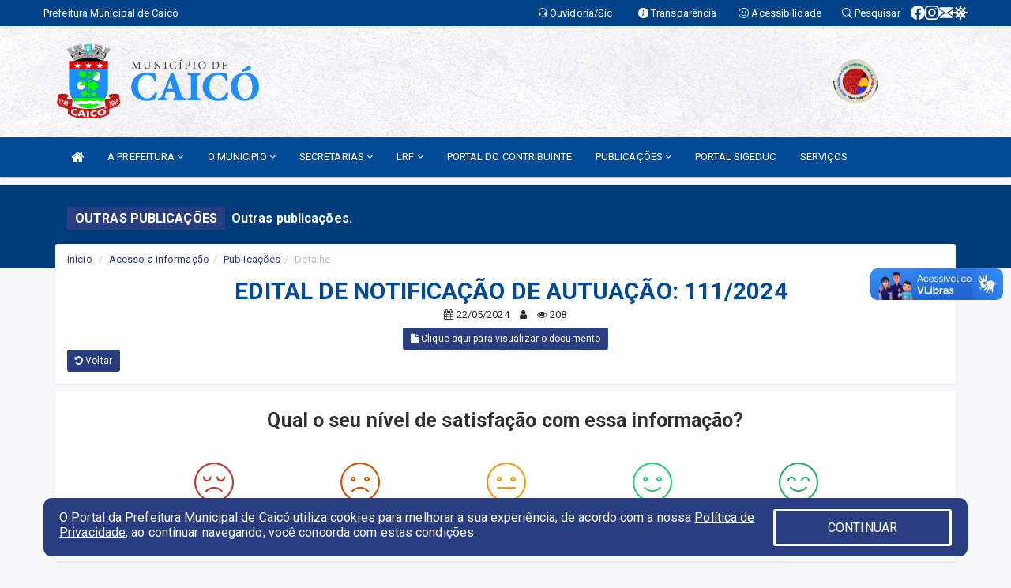

--- FILE ---
content_type: text/html; charset=utf-8
request_url: https://www.google.com/recaptcha/enterprise/anchor?ar=1&k=6Lfpno0rAAAAAKLuHiMwU8-MdXdGCKY9-FdmjwEF&co=aHR0cHM6Ly9jYWljby5ybi5nb3YuYnI6NDQz&hl=en&v=PoyoqOPhxBO7pBk68S4YbpHZ&size=normal&anchor-ms=20000&execute-ms=30000&cb=fv1b21ilfhvh
body_size: 49513
content:
<!DOCTYPE HTML><html dir="ltr" lang="en"><head><meta http-equiv="Content-Type" content="text/html; charset=UTF-8">
<meta http-equiv="X-UA-Compatible" content="IE=edge">
<title>reCAPTCHA</title>
<style type="text/css">
/* cyrillic-ext */
@font-face {
  font-family: 'Roboto';
  font-style: normal;
  font-weight: 400;
  font-stretch: 100%;
  src: url(//fonts.gstatic.com/s/roboto/v48/KFO7CnqEu92Fr1ME7kSn66aGLdTylUAMa3GUBHMdazTgWw.woff2) format('woff2');
  unicode-range: U+0460-052F, U+1C80-1C8A, U+20B4, U+2DE0-2DFF, U+A640-A69F, U+FE2E-FE2F;
}
/* cyrillic */
@font-face {
  font-family: 'Roboto';
  font-style: normal;
  font-weight: 400;
  font-stretch: 100%;
  src: url(//fonts.gstatic.com/s/roboto/v48/KFO7CnqEu92Fr1ME7kSn66aGLdTylUAMa3iUBHMdazTgWw.woff2) format('woff2');
  unicode-range: U+0301, U+0400-045F, U+0490-0491, U+04B0-04B1, U+2116;
}
/* greek-ext */
@font-face {
  font-family: 'Roboto';
  font-style: normal;
  font-weight: 400;
  font-stretch: 100%;
  src: url(//fonts.gstatic.com/s/roboto/v48/KFO7CnqEu92Fr1ME7kSn66aGLdTylUAMa3CUBHMdazTgWw.woff2) format('woff2');
  unicode-range: U+1F00-1FFF;
}
/* greek */
@font-face {
  font-family: 'Roboto';
  font-style: normal;
  font-weight: 400;
  font-stretch: 100%;
  src: url(//fonts.gstatic.com/s/roboto/v48/KFO7CnqEu92Fr1ME7kSn66aGLdTylUAMa3-UBHMdazTgWw.woff2) format('woff2');
  unicode-range: U+0370-0377, U+037A-037F, U+0384-038A, U+038C, U+038E-03A1, U+03A3-03FF;
}
/* math */
@font-face {
  font-family: 'Roboto';
  font-style: normal;
  font-weight: 400;
  font-stretch: 100%;
  src: url(//fonts.gstatic.com/s/roboto/v48/KFO7CnqEu92Fr1ME7kSn66aGLdTylUAMawCUBHMdazTgWw.woff2) format('woff2');
  unicode-range: U+0302-0303, U+0305, U+0307-0308, U+0310, U+0312, U+0315, U+031A, U+0326-0327, U+032C, U+032F-0330, U+0332-0333, U+0338, U+033A, U+0346, U+034D, U+0391-03A1, U+03A3-03A9, U+03B1-03C9, U+03D1, U+03D5-03D6, U+03F0-03F1, U+03F4-03F5, U+2016-2017, U+2034-2038, U+203C, U+2040, U+2043, U+2047, U+2050, U+2057, U+205F, U+2070-2071, U+2074-208E, U+2090-209C, U+20D0-20DC, U+20E1, U+20E5-20EF, U+2100-2112, U+2114-2115, U+2117-2121, U+2123-214F, U+2190, U+2192, U+2194-21AE, U+21B0-21E5, U+21F1-21F2, U+21F4-2211, U+2213-2214, U+2216-22FF, U+2308-230B, U+2310, U+2319, U+231C-2321, U+2336-237A, U+237C, U+2395, U+239B-23B7, U+23D0, U+23DC-23E1, U+2474-2475, U+25AF, U+25B3, U+25B7, U+25BD, U+25C1, U+25CA, U+25CC, U+25FB, U+266D-266F, U+27C0-27FF, U+2900-2AFF, U+2B0E-2B11, U+2B30-2B4C, U+2BFE, U+3030, U+FF5B, U+FF5D, U+1D400-1D7FF, U+1EE00-1EEFF;
}
/* symbols */
@font-face {
  font-family: 'Roboto';
  font-style: normal;
  font-weight: 400;
  font-stretch: 100%;
  src: url(//fonts.gstatic.com/s/roboto/v48/KFO7CnqEu92Fr1ME7kSn66aGLdTylUAMaxKUBHMdazTgWw.woff2) format('woff2');
  unicode-range: U+0001-000C, U+000E-001F, U+007F-009F, U+20DD-20E0, U+20E2-20E4, U+2150-218F, U+2190, U+2192, U+2194-2199, U+21AF, U+21E6-21F0, U+21F3, U+2218-2219, U+2299, U+22C4-22C6, U+2300-243F, U+2440-244A, U+2460-24FF, U+25A0-27BF, U+2800-28FF, U+2921-2922, U+2981, U+29BF, U+29EB, U+2B00-2BFF, U+4DC0-4DFF, U+FFF9-FFFB, U+10140-1018E, U+10190-1019C, U+101A0, U+101D0-101FD, U+102E0-102FB, U+10E60-10E7E, U+1D2C0-1D2D3, U+1D2E0-1D37F, U+1F000-1F0FF, U+1F100-1F1AD, U+1F1E6-1F1FF, U+1F30D-1F30F, U+1F315, U+1F31C, U+1F31E, U+1F320-1F32C, U+1F336, U+1F378, U+1F37D, U+1F382, U+1F393-1F39F, U+1F3A7-1F3A8, U+1F3AC-1F3AF, U+1F3C2, U+1F3C4-1F3C6, U+1F3CA-1F3CE, U+1F3D4-1F3E0, U+1F3ED, U+1F3F1-1F3F3, U+1F3F5-1F3F7, U+1F408, U+1F415, U+1F41F, U+1F426, U+1F43F, U+1F441-1F442, U+1F444, U+1F446-1F449, U+1F44C-1F44E, U+1F453, U+1F46A, U+1F47D, U+1F4A3, U+1F4B0, U+1F4B3, U+1F4B9, U+1F4BB, U+1F4BF, U+1F4C8-1F4CB, U+1F4D6, U+1F4DA, U+1F4DF, U+1F4E3-1F4E6, U+1F4EA-1F4ED, U+1F4F7, U+1F4F9-1F4FB, U+1F4FD-1F4FE, U+1F503, U+1F507-1F50B, U+1F50D, U+1F512-1F513, U+1F53E-1F54A, U+1F54F-1F5FA, U+1F610, U+1F650-1F67F, U+1F687, U+1F68D, U+1F691, U+1F694, U+1F698, U+1F6AD, U+1F6B2, U+1F6B9-1F6BA, U+1F6BC, U+1F6C6-1F6CF, U+1F6D3-1F6D7, U+1F6E0-1F6EA, U+1F6F0-1F6F3, U+1F6F7-1F6FC, U+1F700-1F7FF, U+1F800-1F80B, U+1F810-1F847, U+1F850-1F859, U+1F860-1F887, U+1F890-1F8AD, U+1F8B0-1F8BB, U+1F8C0-1F8C1, U+1F900-1F90B, U+1F93B, U+1F946, U+1F984, U+1F996, U+1F9E9, U+1FA00-1FA6F, U+1FA70-1FA7C, U+1FA80-1FA89, U+1FA8F-1FAC6, U+1FACE-1FADC, U+1FADF-1FAE9, U+1FAF0-1FAF8, U+1FB00-1FBFF;
}
/* vietnamese */
@font-face {
  font-family: 'Roboto';
  font-style: normal;
  font-weight: 400;
  font-stretch: 100%;
  src: url(//fonts.gstatic.com/s/roboto/v48/KFO7CnqEu92Fr1ME7kSn66aGLdTylUAMa3OUBHMdazTgWw.woff2) format('woff2');
  unicode-range: U+0102-0103, U+0110-0111, U+0128-0129, U+0168-0169, U+01A0-01A1, U+01AF-01B0, U+0300-0301, U+0303-0304, U+0308-0309, U+0323, U+0329, U+1EA0-1EF9, U+20AB;
}
/* latin-ext */
@font-face {
  font-family: 'Roboto';
  font-style: normal;
  font-weight: 400;
  font-stretch: 100%;
  src: url(//fonts.gstatic.com/s/roboto/v48/KFO7CnqEu92Fr1ME7kSn66aGLdTylUAMa3KUBHMdazTgWw.woff2) format('woff2');
  unicode-range: U+0100-02BA, U+02BD-02C5, U+02C7-02CC, U+02CE-02D7, U+02DD-02FF, U+0304, U+0308, U+0329, U+1D00-1DBF, U+1E00-1E9F, U+1EF2-1EFF, U+2020, U+20A0-20AB, U+20AD-20C0, U+2113, U+2C60-2C7F, U+A720-A7FF;
}
/* latin */
@font-face {
  font-family: 'Roboto';
  font-style: normal;
  font-weight: 400;
  font-stretch: 100%;
  src: url(//fonts.gstatic.com/s/roboto/v48/KFO7CnqEu92Fr1ME7kSn66aGLdTylUAMa3yUBHMdazQ.woff2) format('woff2');
  unicode-range: U+0000-00FF, U+0131, U+0152-0153, U+02BB-02BC, U+02C6, U+02DA, U+02DC, U+0304, U+0308, U+0329, U+2000-206F, U+20AC, U+2122, U+2191, U+2193, U+2212, U+2215, U+FEFF, U+FFFD;
}
/* cyrillic-ext */
@font-face {
  font-family: 'Roboto';
  font-style: normal;
  font-weight: 500;
  font-stretch: 100%;
  src: url(//fonts.gstatic.com/s/roboto/v48/KFO7CnqEu92Fr1ME7kSn66aGLdTylUAMa3GUBHMdazTgWw.woff2) format('woff2');
  unicode-range: U+0460-052F, U+1C80-1C8A, U+20B4, U+2DE0-2DFF, U+A640-A69F, U+FE2E-FE2F;
}
/* cyrillic */
@font-face {
  font-family: 'Roboto';
  font-style: normal;
  font-weight: 500;
  font-stretch: 100%;
  src: url(//fonts.gstatic.com/s/roboto/v48/KFO7CnqEu92Fr1ME7kSn66aGLdTylUAMa3iUBHMdazTgWw.woff2) format('woff2');
  unicode-range: U+0301, U+0400-045F, U+0490-0491, U+04B0-04B1, U+2116;
}
/* greek-ext */
@font-face {
  font-family: 'Roboto';
  font-style: normal;
  font-weight: 500;
  font-stretch: 100%;
  src: url(//fonts.gstatic.com/s/roboto/v48/KFO7CnqEu92Fr1ME7kSn66aGLdTylUAMa3CUBHMdazTgWw.woff2) format('woff2');
  unicode-range: U+1F00-1FFF;
}
/* greek */
@font-face {
  font-family: 'Roboto';
  font-style: normal;
  font-weight: 500;
  font-stretch: 100%;
  src: url(//fonts.gstatic.com/s/roboto/v48/KFO7CnqEu92Fr1ME7kSn66aGLdTylUAMa3-UBHMdazTgWw.woff2) format('woff2');
  unicode-range: U+0370-0377, U+037A-037F, U+0384-038A, U+038C, U+038E-03A1, U+03A3-03FF;
}
/* math */
@font-face {
  font-family: 'Roboto';
  font-style: normal;
  font-weight: 500;
  font-stretch: 100%;
  src: url(//fonts.gstatic.com/s/roboto/v48/KFO7CnqEu92Fr1ME7kSn66aGLdTylUAMawCUBHMdazTgWw.woff2) format('woff2');
  unicode-range: U+0302-0303, U+0305, U+0307-0308, U+0310, U+0312, U+0315, U+031A, U+0326-0327, U+032C, U+032F-0330, U+0332-0333, U+0338, U+033A, U+0346, U+034D, U+0391-03A1, U+03A3-03A9, U+03B1-03C9, U+03D1, U+03D5-03D6, U+03F0-03F1, U+03F4-03F5, U+2016-2017, U+2034-2038, U+203C, U+2040, U+2043, U+2047, U+2050, U+2057, U+205F, U+2070-2071, U+2074-208E, U+2090-209C, U+20D0-20DC, U+20E1, U+20E5-20EF, U+2100-2112, U+2114-2115, U+2117-2121, U+2123-214F, U+2190, U+2192, U+2194-21AE, U+21B0-21E5, U+21F1-21F2, U+21F4-2211, U+2213-2214, U+2216-22FF, U+2308-230B, U+2310, U+2319, U+231C-2321, U+2336-237A, U+237C, U+2395, U+239B-23B7, U+23D0, U+23DC-23E1, U+2474-2475, U+25AF, U+25B3, U+25B7, U+25BD, U+25C1, U+25CA, U+25CC, U+25FB, U+266D-266F, U+27C0-27FF, U+2900-2AFF, U+2B0E-2B11, U+2B30-2B4C, U+2BFE, U+3030, U+FF5B, U+FF5D, U+1D400-1D7FF, U+1EE00-1EEFF;
}
/* symbols */
@font-face {
  font-family: 'Roboto';
  font-style: normal;
  font-weight: 500;
  font-stretch: 100%;
  src: url(//fonts.gstatic.com/s/roboto/v48/KFO7CnqEu92Fr1ME7kSn66aGLdTylUAMaxKUBHMdazTgWw.woff2) format('woff2');
  unicode-range: U+0001-000C, U+000E-001F, U+007F-009F, U+20DD-20E0, U+20E2-20E4, U+2150-218F, U+2190, U+2192, U+2194-2199, U+21AF, U+21E6-21F0, U+21F3, U+2218-2219, U+2299, U+22C4-22C6, U+2300-243F, U+2440-244A, U+2460-24FF, U+25A0-27BF, U+2800-28FF, U+2921-2922, U+2981, U+29BF, U+29EB, U+2B00-2BFF, U+4DC0-4DFF, U+FFF9-FFFB, U+10140-1018E, U+10190-1019C, U+101A0, U+101D0-101FD, U+102E0-102FB, U+10E60-10E7E, U+1D2C0-1D2D3, U+1D2E0-1D37F, U+1F000-1F0FF, U+1F100-1F1AD, U+1F1E6-1F1FF, U+1F30D-1F30F, U+1F315, U+1F31C, U+1F31E, U+1F320-1F32C, U+1F336, U+1F378, U+1F37D, U+1F382, U+1F393-1F39F, U+1F3A7-1F3A8, U+1F3AC-1F3AF, U+1F3C2, U+1F3C4-1F3C6, U+1F3CA-1F3CE, U+1F3D4-1F3E0, U+1F3ED, U+1F3F1-1F3F3, U+1F3F5-1F3F7, U+1F408, U+1F415, U+1F41F, U+1F426, U+1F43F, U+1F441-1F442, U+1F444, U+1F446-1F449, U+1F44C-1F44E, U+1F453, U+1F46A, U+1F47D, U+1F4A3, U+1F4B0, U+1F4B3, U+1F4B9, U+1F4BB, U+1F4BF, U+1F4C8-1F4CB, U+1F4D6, U+1F4DA, U+1F4DF, U+1F4E3-1F4E6, U+1F4EA-1F4ED, U+1F4F7, U+1F4F9-1F4FB, U+1F4FD-1F4FE, U+1F503, U+1F507-1F50B, U+1F50D, U+1F512-1F513, U+1F53E-1F54A, U+1F54F-1F5FA, U+1F610, U+1F650-1F67F, U+1F687, U+1F68D, U+1F691, U+1F694, U+1F698, U+1F6AD, U+1F6B2, U+1F6B9-1F6BA, U+1F6BC, U+1F6C6-1F6CF, U+1F6D3-1F6D7, U+1F6E0-1F6EA, U+1F6F0-1F6F3, U+1F6F7-1F6FC, U+1F700-1F7FF, U+1F800-1F80B, U+1F810-1F847, U+1F850-1F859, U+1F860-1F887, U+1F890-1F8AD, U+1F8B0-1F8BB, U+1F8C0-1F8C1, U+1F900-1F90B, U+1F93B, U+1F946, U+1F984, U+1F996, U+1F9E9, U+1FA00-1FA6F, U+1FA70-1FA7C, U+1FA80-1FA89, U+1FA8F-1FAC6, U+1FACE-1FADC, U+1FADF-1FAE9, U+1FAF0-1FAF8, U+1FB00-1FBFF;
}
/* vietnamese */
@font-face {
  font-family: 'Roboto';
  font-style: normal;
  font-weight: 500;
  font-stretch: 100%;
  src: url(//fonts.gstatic.com/s/roboto/v48/KFO7CnqEu92Fr1ME7kSn66aGLdTylUAMa3OUBHMdazTgWw.woff2) format('woff2');
  unicode-range: U+0102-0103, U+0110-0111, U+0128-0129, U+0168-0169, U+01A0-01A1, U+01AF-01B0, U+0300-0301, U+0303-0304, U+0308-0309, U+0323, U+0329, U+1EA0-1EF9, U+20AB;
}
/* latin-ext */
@font-face {
  font-family: 'Roboto';
  font-style: normal;
  font-weight: 500;
  font-stretch: 100%;
  src: url(//fonts.gstatic.com/s/roboto/v48/KFO7CnqEu92Fr1ME7kSn66aGLdTylUAMa3KUBHMdazTgWw.woff2) format('woff2');
  unicode-range: U+0100-02BA, U+02BD-02C5, U+02C7-02CC, U+02CE-02D7, U+02DD-02FF, U+0304, U+0308, U+0329, U+1D00-1DBF, U+1E00-1E9F, U+1EF2-1EFF, U+2020, U+20A0-20AB, U+20AD-20C0, U+2113, U+2C60-2C7F, U+A720-A7FF;
}
/* latin */
@font-face {
  font-family: 'Roboto';
  font-style: normal;
  font-weight: 500;
  font-stretch: 100%;
  src: url(//fonts.gstatic.com/s/roboto/v48/KFO7CnqEu92Fr1ME7kSn66aGLdTylUAMa3yUBHMdazQ.woff2) format('woff2');
  unicode-range: U+0000-00FF, U+0131, U+0152-0153, U+02BB-02BC, U+02C6, U+02DA, U+02DC, U+0304, U+0308, U+0329, U+2000-206F, U+20AC, U+2122, U+2191, U+2193, U+2212, U+2215, U+FEFF, U+FFFD;
}
/* cyrillic-ext */
@font-face {
  font-family: 'Roboto';
  font-style: normal;
  font-weight: 900;
  font-stretch: 100%;
  src: url(//fonts.gstatic.com/s/roboto/v48/KFO7CnqEu92Fr1ME7kSn66aGLdTylUAMa3GUBHMdazTgWw.woff2) format('woff2');
  unicode-range: U+0460-052F, U+1C80-1C8A, U+20B4, U+2DE0-2DFF, U+A640-A69F, U+FE2E-FE2F;
}
/* cyrillic */
@font-face {
  font-family: 'Roboto';
  font-style: normal;
  font-weight: 900;
  font-stretch: 100%;
  src: url(//fonts.gstatic.com/s/roboto/v48/KFO7CnqEu92Fr1ME7kSn66aGLdTylUAMa3iUBHMdazTgWw.woff2) format('woff2');
  unicode-range: U+0301, U+0400-045F, U+0490-0491, U+04B0-04B1, U+2116;
}
/* greek-ext */
@font-face {
  font-family: 'Roboto';
  font-style: normal;
  font-weight: 900;
  font-stretch: 100%;
  src: url(//fonts.gstatic.com/s/roboto/v48/KFO7CnqEu92Fr1ME7kSn66aGLdTylUAMa3CUBHMdazTgWw.woff2) format('woff2');
  unicode-range: U+1F00-1FFF;
}
/* greek */
@font-face {
  font-family: 'Roboto';
  font-style: normal;
  font-weight: 900;
  font-stretch: 100%;
  src: url(//fonts.gstatic.com/s/roboto/v48/KFO7CnqEu92Fr1ME7kSn66aGLdTylUAMa3-UBHMdazTgWw.woff2) format('woff2');
  unicode-range: U+0370-0377, U+037A-037F, U+0384-038A, U+038C, U+038E-03A1, U+03A3-03FF;
}
/* math */
@font-face {
  font-family: 'Roboto';
  font-style: normal;
  font-weight: 900;
  font-stretch: 100%;
  src: url(//fonts.gstatic.com/s/roboto/v48/KFO7CnqEu92Fr1ME7kSn66aGLdTylUAMawCUBHMdazTgWw.woff2) format('woff2');
  unicode-range: U+0302-0303, U+0305, U+0307-0308, U+0310, U+0312, U+0315, U+031A, U+0326-0327, U+032C, U+032F-0330, U+0332-0333, U+0338, U+033A, U+0346, U+034D, U+0391-03A1, U+03A3-03A9, U+03B1-03C9, U+03D1, U+03D5-03D6, U+03F0-03F1, U+03F4-03F5, U+2016-2017, U+2034-2038, U+203C, U+2040, U+2043, U+2047, U+2050, U+2057, U+205F, U+2070-2071, U+2074-208E, U+2090-209C, U+20D0-20DC, U+20E1, U+20E5-20EF, U+2100-2112, U+2114-2115, U+2117-2121, U+2123-214F, U+2190, U+2192, U+2194-21AE, U+21B0-21E5, U+21F1-21F2, U+21F4-2211, U+2213-2214, U+2216-22FF, U+2308-230B, U+2310, U+2319, U+231C-2321, U+2336-237A, U+237C, U+2395, U+239B-23B7, U+23D0, U+23DC-23E1, U+2474-2475, U+25AF, U+25B3, U+25B7, U+25BD, U+25C1, U+25CA, U+25CC, U+25FB, U+266D-266F, U+27C0-27FF, U+2900-2AFF, U+2B0E-2B11, U+2B30-2B4C, U+2BFE, U+3030, U+FF5B, U+FF5D, U+1D400-1D7FF, U+1EE00-1EEFF;
}
/* symbols */
@font-face {
  font-family: 'Roboto';
  font-style: normal;
  font-weight: 900;
  font-stretch: 100%;
  src: url(//fonts.gstatic.com/s/roboto/v48/KFO7CnqEu92Fr1ME7kSn66aGLdTylUAMaxKUBHMdazTgWw.woff2) format('woff2');
  unicode-range: U+0001-000C, U+000E-001F, U+007F-009F, U+20DD-20E0, U+20E2-20E4, U+2150-218F, U+2190, U+2192, U+2194-2199, U+21AF, U+21E6-21F0, U+21F3, U+2218-2219, U+2299, U+22C4-22C6, U+2300-243F, U+2440-244A, U+2460-24FF, U+25A0-27BF, U+2800-28FF, U+2921-2922, U+2981, U+29BF, U+29EB, U+2B00-2BFF, U+4DC0-4DFF, U+FFF9-FFFB, U+10140-1018E, U+10190-1019C, U+101A0, U+101D0-101FD, U+102E0-102FB, U+10E60-10E7E, U+1D2C0-1D2D3, U+1D2E0-1D37F, U+1F000-1F0FF, U+1F100-1F1AD, U+1F1E6-1F1FF, U+1F30D-1F30F, U+1F315, U+1F31C, U+1F31E, U+1F320-1F32C, U+1F336, U+1F378, U+1F37D, U+1F382, U+1F393-1F39F, U+1F3A7-1F3A8, U+1F3AC-1F3AF, U+1F3C2, U+1F3C4-1F3C6, U+1F3CA-1F3CE, U+1F3D4-1F3E0, U+1F3ED, U+1F3F1-1F3F3, U+1F3F5-1F3F7, U+1F408, U+1F415, U+1F41F, U+1F426, U+1F43F, U+1F441-1F442, U+1F444, U+1F446-1F449, U+1F44C-1F44E, U+1F453, U+1F46A, U+1F47D, U+1F4A3, U+1F4B0, U+1F4B3, U+1F4B9, U+1F4BB, U+1F4BF, U+1F4C8-1F4CB, U+1F4D6, U+1F4DA, U+1F4DF, U+1F4E3-1F4E6, U+1F4EA-1F4ED, U+1F4F7, U+1F4F9-1F4FB, U+1F4FD-1F4FE, U+1F503, U+1F507-1F50B, U+1F50D, U+1F512-1F513, U+1F53E-1F54A, U+1F54F-1F5FA, U+1F610, U+1F650-1F67F, U+1F687, U+1F68D, U+1F691, U+1F694, U+1F698, U+1F6AD, U+1F6B2, U+1F6B9-1F6BA, U+1F6BC, U+1F6C6-1F6CF, U+1F6D3-1F6D7, U+1F6E0-1F6EA, U+1F6F0-1F6F3, U+1F6F7-1F6FC, U+1F700-1F7FF, U+1F800-1F80B, U+1F810-1F847, U+1F850-1F859, U+1F860-1F887, U+1F890-1F8AD, U+1F8B0-1F8BB, U+1F8C0-1F8C1, U+1F900-1F90B, U+1F93B, U+1F946, U+1F984, U+1F996, U+1F9E9, U+1FA00-1FA6F, U+1FA70-1FA7C, U+1FA80-1FA89, U+1FA8F-1FAC6, U+1FACE-1FADC, U+1FADF-1FAE9, U+1FAF0-1FAF8, U+1FB00-1FBFF;
}
/* vietnamese */
@font-face {
  font-family: 'Roboto';
  font-style: normal;
  font-weight: 900;
  font-stretch: 100%;
  src: url(//fonts.gstatic.com/s/roboto/v48/KFO7CnqEu92Fr1ME7kSn66aGLdTylUAMa3OUBHMdazTgWw.woff2) format('woff2');
  unicode-range: U+0102-0103, U+0110-0111, U+0128-0129, U+0168-0169, U+01A0-01A1, U+01AF-01B0, U+0300-0301, U+0303-0304, U+0308-0309, U+0323, U+0329, U+1EA0-1EF9, U+20AB;
}
/* latin-ext */
@font-face {
  font-family: 'Roboto';
  font-style: normal;
  font-weight: 900;
  font-stretch: 100%;
  src: url(//fonts.gstatic.com/s/roboto/v48/KFO7CnqEu92Fr1ME7kSn66aGLdTylUAMa3KUBHMdazTgWw.woff2) format('woff2');
  unicode-range: U+0100-02BA, U+02BD-02C5, U+02C7-02CC, U+02CE-02D7, U+02DD-02FF, U+0304, U+0308, U+0329, U+1D00-1DBF, U+1E00-1E9F, U+1EF2-1EFF, U+2020, U+20A0-20AB, U+20AD-20C0, U+2113, U+2C60-2C7F, U+A720-A7FF;
}
/* latin */
@font-face {
  font-family: 'Roboto';
  font-style: normal;
  font-weight: 900;
  font-stretch: 100%;
  src: url(//fonts.gstatic.com/s/roboto/v48/KFO7CnqEu92Fr1ME7kSn66aGLdTylUAMa3yUBHMdazQ.woff2) format('woff2');
  unicode-range: U+0000-00FF, U+0131, U+0152-0153, U+02BB-02BC, U+02C6, U+02DA, U+02DC, U+0304, U+0308, U+0329, U+2000-206F, U+20AC, U+2122, U+2191, U+2193, U+2212, U+2215, U+FEFF, U+FFFD;
}

</style>
<link rel="stylesheet" type="text/css" href="https://www.gstatic.com/recaptcha/releases/PoyoqOPhxBO7pBk68S4YbpHZ/styles__ltr.css">
<script nonce="4fa08IvcOb0RE4DDHxPQCg" type="text/javascript">window['__recaptcha_api'] = 'https://www.google.com/recaptcha/enterprise/';</script>
<script type="text/javascript" src="https://www.gstatic.com/recaptcha/releases/PoyoqOPhxBO7pBk68S4YbpHZ/recaptcha__en.js" nonce="4fa08IvcOb0RE4DDHxPQCg">
      
    </script></head>
<body><div id="rc-anchor-alert" class="rc-anchor-alert"></div>
<input type="hidden" id="recaptcha-token" value="[base64]">
<script type="text/javascript" nonce="4fa08IvcOb0RE4DDHxPQCg">
      recaptcha.anchor.Main.init("[\x22ainput\x22,[\x22bgdata\x22,\x22\x22,\[base64]/[base64]/[base64]/[base64]/[base64]/[base64]/[base64]/[base64]/[base64]/[base64]\\u003d\x22,\[base64]\\u003d\\u003d\x22,\[base64]/DrcKrw4gxWgdzwpJ8JwbCux/CpBnClCdEw6QdbMKFwr3DsjRiwr9kBkTDsSrCksKxA0FNw64TRMKlwqkqVMKmw44MF2vCv1TDrDxXwqnDuMKGw7k8w5d/ORvDvMOVw7XDrQMIwprCji/[base64]/PMKLI0UewqU9V0InBgjCvlx1w6jDkzlFwqltCzZWbMOeCMKuwqwxCcKXCgEzwo0rccOlw4wBdsOlw6p1w58kJTDDt8Ouw4FBL8K0w4hxXcOZTgHCg0XCnW3ChArCuD3CjytWYsOjfcODw7cZKRkEAMK0wrrCjSg7Z8Kjw7tkJMKnKcOVwqoHwqMtwpYGw5nDp2/Cj8OjaMKyAsOoFh/[base64]/HTHDoFonwqB5w6jDukV6e8KXw4nDtcOrIcKow5x2P1EHBMOhwo/ClBzDkC7ChMOYd1NBwqwpwoZnUcKYaj7Cg8OQw67CkRDCqVp0w7TDqlnDhQPCpQVBwrvDocO4wqk9w50VacK2HHrCu8K5JMOxwp3Dmi0Awo/DqMKfETkhcMOxNFwTUMONaGvDh8Kdw5PDsntAOQQew4rCu8Otw5RgwpDDgErCoQxhw6zCritewqgGfys1YHjCjcKvw5/Cl8Kww6I/EAXCtythwq1xAMKDV8KlwpzCsyAVfALCr37DukgXw7k9w5jDpjt2SnVBO8Kpw75cw4BGwoYIw7TDtj7CvQXCi8KEwr/DuCN5McK4wrnDqjocRMOkw4bDhMK5w5TDtk7Ck3ZwDcONGsKvFsKlw7rDocKuJz14woLCnMOvQG4HJsKcJCvCrlwQw4BqaWdeQMK+Q2vDtW/CqcOzBsOBVyPCsV9qesKqVMKTw7rCiHRTYsOCw4HCo8KPw4LDkAZHw6dkH8O+w6g1OHjDhRFbMX1Gw50/wrI3TMO4FwF/Q8K6Q3rDnGZhUsKAw6MGw5PCmcO4QsKUw4XDj8K6wpQVPD7CiMKbw7/CiT7CikAwwrsgw7dAw5HDpk/[base64]/CmwoIw4k2wpbDtivDkSQuw53Co8OfKsK5NMK3w5FTCMKuw48UwrzCqcO0URoZJcOvLcK/wpDCkX85wosowrXCrU/Dv1F2XMKMw74kwoovD0PDvMK+UV7DmV9TZsKhTHDDu1/CvnXDhQ1hOsKBdcKow7vDvsOlwp3DocKodsKzw6HCj2PCj2nDkXR0wr1pw4VswpRyAcKVw47DksOqIMK2wqPCnB/Dj8KzLcO8wrHCu8OVw7DCp8KZwqB6wos3wptTQiTCuiLDgXUsDsK1D8ObecO5wrrDkSo7wq1ffBzDkjhFw6NDPirDrMOawpjDv8Kew4/Dv1JIwrrCj8KLIsKTw7RWwrQgacKuw5d3CsKfwoPDvkHDicKqw4nChi0WY8KIwo5eYgXCmsOJUWfCgMONQ2tLTnnDk3nCuRdiw5wfKsKBa8O/wqLCj8KjAVfDmsOAwo3Dh8Kfw5Jzw7F5QcKUwpDCucKCw4jDglLDo8KDIzJ6T2vDvsOawrI9NxY9wo/DgWh4b8Kvw6s9YMKkbljClwnCpV7DmncyARjDscOIwpVoBcOQORzCg8KQP11ewrTDuMKuwpLDrkrDrU94w4ACdMK7F8OsQxUBwqnClS/DvsOKAGzDoEVdwovDl8KEwrYkD8OOVWTCu8KaSUrCsEFXdcOLDsKmwqHDncK2S8KGHcOrA1ZlwpTCrMK4wqXDlcK7JwvDgMO2w75jD8Ktw5TDkMK8w5QHHCPCnMK0JyoHeyDDsMOhw4rCpsKcTmwsXsO2N8OgwrU6wqsEUHHDicOtwpM1wrzCvk/Dj0nDlcKlXcK2TD0xLMOPwqhDwp7DpmHDrcK6dsO1STfDp8KGRsKWw78KfxQ3IkpMRsOlQlDCm8OhUMOaw5HDn8OREcO3w5hqwqTCkcKvw7MWw65vI8O/[base64]/Co8Oqw4ROWCvDgEXCl3EjwqsKesKiQ8OVwqNGb0xbbsO/wqBjfcKLKBvCmn/DtCsXDj8de8K7wqIjfsKzwqdpwoRlw6PDtA13wo5ZeTvDkMOxXMO7LivDmxlrLGjDuTDCgMOAa8KKAhIbFlfDncOew5DCsinCvGUBwo7CrnzCocK1w5bCqMO9OMOvwpvDisK8FlEWZMKgwoHDoV9sw53Dmm/DlcK6AlDDo39nd0drw7XCsWjDk8K/wrzDuT1TwpM6wogqwrklYljDhCLDqcKpw6vDicKCa8KiG0ZlRTbDh8KYGBnDuE0CwoTCqy1Lw5YxKVVmXhtNwo/CpMOODw8/wp3CrnsZw6MjwoDCkMKCYB/Dn8K6w5nCpTbCjiZxw5LCnsK3EMKcw5PCvcOvw4oYwr5fL8OLJcKaPMOtwq/CmsKjw4fDq2PCiRvDgsO9b8K6w5DCosOYVsOcwoA0W2bCmBLDjEpZwqzCoyBEwpDDjMOrDsOXdcOvDz7DgUjCoMO6MsO3woB1w7LCh8KqwpfDtTkdNsOnEFTCrU7CsWfDmXLDnnZ6wplGQsOuw5nDucKtw7ltSE/DpEt8CHDDs8OMRcKbQA1Iw7IgfcO0ZcOUwpvCvsOoBCfDuMKlwq/[base64]/Dk8Kww69lKsKpwoEtH8KawrRPw4nCkn1BZsKcw6PCvsKOw7x+w6jDskfDsXkGOR86XVPCvMKkw41gQ00Ew7LDn8KZw67Dv1zCicOnA3I+wq/CgD8uBcKSwrTDusOeUMOdBsOEw5jDhFBCBkvDoDDDlsO5wrfDvHDClMO5ADjDiMKBw5Q/WnbCnUrDtgLDoxjCvi4yw6nCjWVaSyIaTsOvFjsaVQDCtcKOTVYQQcONNMO5wroOw4oQVcKJRn4swrXClcKHLTbDl8KZLMOgwqhlw6ArchUEwoPCjhLCoUZUwqgAw7AHFcKswqpabnTDg8KdT3oKw7TDjsKDw53DtsOmwoTDpHXDrU/Cp0HCtzfDlcKKVDPCn3kRXcKpw516w7DDi17DlsO4HXvDtUfDrMOLUsOqHMKvwp7Cj0QMw44UwrMmJMKEwpR5wrDDnjvDoMKuSjLCmwcqYcOxE2fCnVQ/A0VcRcK3wrrCp8Opw4F4FVfChMO1Xj9Lw7U/EljDiknCi8KLHMOqacOHecKUw7LCuwnDn1HCmsKSw48Xw5N2FMKEwqDCtCPCnlXCvX/[base64]/[base64]/[base64]/Dn0HDtEAtwoJrw7wtw69Xw47DjFvDtMKowqPDkcKAWhocw73DsgDCrMKPwpfDoSDCuhYuR3sTw7fDiRLCrB1SIcOaRcOdw5MlKsOzw4DCmsKjHsOnc3ZYP10gaMK+MsK1w6slHXvCn8OMwpkXDyEkw4ANUA/CrGLDmWszw5TDtsKdHgHCmyJrc8K0JMONw7PCkAx9w6NLw4HCnj5mDcOcw5XCgMONwonDgcK1wqxdL8K/wpg5wofDojJDcmEJC8K0wpfDhsOUwqvCncONcVcrektnNMKBwpllw7VQwqrDmMO7w5nCjWF5w5t1wrTDocOow6/[base64]/DoWRZw7zDuiPClDfDgcOBfsKhwpHDkHdSPmPDplkdJcOjccONEXsQDXvDkn0bSVzCsGMCw71xwo/CssOzRsO0wrjCo8O+wo/DuFYoK8KkYFLCtiYTw6LCmcK0Xk4EQMKlwo45w7IGNDDChMKRDsK/[base64]/[base64]/CrsKqGsOwwphwwqXDgy7CtsOOMsKESk13LcKcwozDu0FPR8OnfMO2w7pKV8KweTNkDcKtKMOlw6XCgSJCA1RSw47Dh8KnTGXCrMKOw7bDmRrCpV/ClQvCszc/wonCs8KMw4rDrSgNO21Rwpl5aMKVwr4TwrPDvDvDqw3Dv3NEWjzCvsKlw6HDl8OUeSbDt1fCn0fDhy/CtsKyQsKAO8OzwoxEPcKMw5ZeSsKywrM6XcOpw4JoTnphLlzCncOXKDfChwnDqFjDmCzDmGxCLsKGThIOw6XDhcK9w4gkwpUME8OYRwnCpH3CmMKXwqtPHmHDusO4wp4HXMOewo/CscKYbcOuwqbCggQZwo/DiwNTFMOswrrCvMOUJsKwDcOTw4oIeMKCw4cCd8OiwqTDkh7CnMKOCWnCvsK1WMOfDcOGw7bDksOYambDi8OuwoLCtcO+SsKhw6/DgcKcw5RRwrw6CRk0w61aRHkJRRnDrFTDrsOQJcK9UsOZwoQVJcOrOsKmw4EEwoHCl8K/w73DjRHCtMK7SsKLPyliQULDp8OkJcKXw7rDn8Ksw5VGwqvDtk0JBkfDhiMmQnI2FG9Dw5gnG8OVwodIPV/Cl1fDhsKewrZpwr00M8KOFUzCqSd0dcKWVANCw4jCh8OsaMKIc2Vbw5NQOW7Cl8OhSS7DvwhgwpzCp8Ktw6oJwpnDpMKzSsK9RE3DqU3CsMOQw6/ClUYCwoDDsMOlw5HDlQ4KwoB4w5chV8KVFcKOwqzCp0xjw78bwozDhi4Gwq3DlcKseSDDssOXPsOyJBkTf23Cn3ZswprCu8K7dsKGwo3CoMOpIxsow5NZwr08fMOZZsKtEhoCP8OTdlo+w4EhJ8OIw6TCkX44VcKiZMOsbMKww7YHw4Iaw5bDh8O/w7bCijEDYkjCqsOzw6s2w75qOn/DilnDjcOaBArDh8KFwpLCrMKWw5jDqBwrf20Rw6VewrHCksKJwpgOUsOqwp/Dg0Vbw5jCkArDvmvCjsO4w7U0wp4fT1IpwrZnEsK8wqYMRCbCpVPCoDN+w7JAwo1FOUrDoAfDuMK4wrZdBsOEwp/[base64]/[base64]/Dli3Cm0Nhw44XJ8K0KgHCiMK9wofCtsOaOMKhXsKXSnAsw5d1w7k4DcOXw6bDgGvDoCB4PsKMO8K6wqnCq8K1w5rCqMO7wq7CjMKqXMOxETYAAsKnE0nDjMOxw5gNajhKUWzCgMOqw5TCgG17w60Tw7A0PSnCl8Ouwo/CtsOKw7gcE8Kew7TCn27DvcKxRDYdwpbCu2pDJ8Kqw5slw748TsK0ZgdTGk86w5Bzwo/Dvx4Lw5jDisOCLEXCm8KmwoDDs8KBwpvCu8Ovwpoywq9vw7nDgFBHwrTDo3AQw6TCk8KCwqt8w4vCqTsiw7DCu3HCmMKGwqBRw5AKe8OvGjFCwrLDgSvCjF7DnX/Dk3vCi8KPd1lyw60mw5rCiRfCusOyw5MqwrB7IsO8w4zDs8KwwpHCjQQkwovDhsOrMCo7wofDrT1wWxd5wofCsxEONk3DigPConTDnsOpwqHCjzTDjSLDs8OHFBNXwqXCpMKwwojDksOiVMKewq0/fCnDhic7wofDskk1VcKWVsKXfSvCgMOVCMOVacKLwo9iw5fDpV/Cs8OSZsK/[base64]/DlwfCvXDCscOcD8KBwo90w6PDscK+J8KTHhgrVcKqQzondcO4GsKRSMK2GcONwoDDtU3DgMKGw5fCvBPCv3lxdSLCkBIVw7Rxw7c4woTCrxnDlh3Ds8K1EsK3w7dkwoXDocK9wofDoWVfWMKMJ8Olw5LCn8OlYz1XIB/CoX8Rwp/DmDpWw5jCiWXCv1t/w7E3FmTCrcKpwpwmw4LCs1JNIcOYBsKnGsOlaQcETMKJdMKawpdKUB/Ckn3CicKhGGptY1xQw5tDesKGw7xHwp3CvC0Zw4TDrAHDmsOWw7PDjQvDuDnDrTciwqrDh25xd8OuBHTCsBDDicKAw5YHHRB4w6sJeMOJbsKsWm8TMkLCh0jChcKCWcODL8OMBnzCicK1aMOkbV/DigjCnMKaDMOVwrTDtGUFSBluwofDm8KqwozDgsOLw4TDj8K0RHhHwr/[base64]/DmWknZiYiGlHCq8KSHMKoFmRJERTDiy1aDSIGwrxjc07DizEQJ1jCry9swoZvwoRlIMOpYcOMwoXDhsO0RMOiw6o8DDMsZsKUwonDu8Oswr5zw6gMw4/[base64]/w4DDmUNMw4vDshBLw4XDvsOREX7DrTDClcKxA2Zzw5TCncK8w7ghwrXCuMOPwqhSw7XCj8KVDV9bSSxjMcKvw4/Cszgrw7o8QEzDksO8OcO1HMOKAltHw4nCijgFworDlxbDnMOrw70EZcOgwqEmQMK5b8KKw4oJw4PCk8K6WhXCjsKgw77DkcKMw7LCicOZRAcCwqM7ElnCrcKTwpfDvcKww4DCnMOZw5TCnWnDqFduwrXDu8K4FQhWaHrDgBJtwpTCvMKtwofDqF/CvMK2w5Mww6vDlcKIw7AWJcOPwqjCr2fDiCnDiEVJKhfCsmsLcDF7woZra8OMXSAdIgzDpsODw41ZwqFDwofDnVnClWDDqMKewqrCqsKSwo4oBcOEWsOodlN6EsKIw57CtCFDLFXDlMKfYF/CssK9wqAuw5vCoyTCjHDCpHXCq1fCo8OwYsKQccKSPsOOBMKRFVcZw6k/woghZ8OoeMOzJyM+w4vClsKcwq7DpyRIw6JBw6HCoMKrw7ACfcOww6HCkGjCiUvDtMKtwrZlVMORw7srw4jDs8KywqvCiDLCpgQrI8OxwppbasObJMOrTWh0QnIgw4jDhcKhEnoIU8K8wpYtw75nw69IOCtuGRgmNMKke8Oiwo/DlMKDwrHCtUjDu8OZAsKRAcK/L8O3w6LDhMKew5bCuynDkw55IhVAREzCnsOlG8O5aMKvfcKmwoEWI2ZAdlXCgEXChWhRwrrDtFVMX8KvwpDDp8KtwrBvw7YtwqrDn8KbwpzCtcOXNsK1w7/DrMORwqwvazXCnMKCwqLCocOCBk3Dm8O4wqfDtcKgLVfDozZmwodOOcOmwpvDmydiw4dzBcOSNUcMeltewpfDhBslIsOjSMKnf3VkUmpuM8OGw6zCscK9fsOVPAJxXEzCiDNLay/Cp8K1wrfCi37DqlfDiMOcwpnCqwbDh0HChcOJL8OpJ8KIwprDtMOBN8OAOcO8woTCvnDCpFfCugQTwpXCqsKzNjRew7HDrA5Xwrwhw5VNw7p6S01swqISwpI0SntZX3HDrlLDmcO0SjFHwrUleVTCpVITB8K+HcOWwqnClXfCv8Oowo/CnsO9YMK7VzrCmzEww5jDqnTDk8KKw6wswo3DtcKdPVrDsBURwofDrjo6eR3DsMOGw50Bw4HDkUBAPcKCw4lowrLDnsK9w6XDqXQHw4jCrcOiw7h0wqUAO8Olw67CjMKmF8O7L8KYwpbCi8KDw7V/w7rCncKUw59tJMK9Z8OgCMO+w7TCgh/[base64]/[base64]/w7PDkmXDjsOBw7HDm2nCucK1w6rDpcKDN2/DlMKfKcOswrU0e8KQA8OkEsKWHUEFwqs1ZMOxEzHDsGTDnnHCqcOneB/CoE/[base64]/w6jDs8KDJ8OrLcKwwp4eLcOfw5DDvcOxJzJMw6XCogt2dQ1ew6XDgcO1E8OhWUfCiFlMwptUNGPCgMO7w51jezlPKMOEwohXVsK0K8Kawr1lw5kLTybDnXFiwo/[base64]/Di1XCuxNBZ3kFV0M0AcK9w486dAPCrcK2wrQkwoZMcMKbGsKxOj9KWsOfwoNSw4xPw57CpMOLZcOKEk/DucOcA8KEwpLCshJsw57DimzCqQHCvsOyw5XDosONwoM/w44zDBQ4wo8icVtpwr/DpcOoGcK9w67CksKOw6kzPMKHMDdvw68sfcKSw6Ujw6lHfcKhw64Bw5kbwpzCmMOsAxjDrTTClcKLwqLCsmpLJMO3w5nDiQVOPk3Dn20zw643C8O0wrl1XWbDmMO+UhUtw657aMKNw5XDisKQJMKGS8Krw7bDiMKgSjlIwrYeaMKPZMOBw7TDknbCqMOgw5/CvhBWV8OgIjzCgloVw4VGXF1qwr/CjnpCw4nCv8OQw5QPTsKvwoPDuMK7FsO4wp3DtsOGw7LCqW7CsHBoe0TCqMKOPUZ8wpLDiMK7wohdw4HDusOAw7vCiWVEUk5Iw7glwpvCghYpw4k4wpQxw7fDj8KpdMKtWsOcwr/DpcK1wrvCpVpCw7jCncOSRRsFNsKDFgzDtS3DlXjCh8KTcMKzw7LDq8OHfgXCicKcw64NAcKXw7DDkkbCssOwNXjCi2bCkx7DlGjDkMOcw75Tw6bCvxbCr1kZwrwCw5hNIMKIe8OAw6kqwoItwoLCqw3CrmQNw47CpC/CnFfCjwUawqHCrMKhw7xmCAjDnTrDv8OZw44kw4TCosKywoXCggLCj8KWwqLDoMOBw5cRBDDCnXTDqiIKCk7DiB08w48aw6HCnGLCu2/Cn8KJw5PCjgwrwo7Cv8KewpgRHsKuwrtWbRPDmEU5HMKLw6xTwqLCqsOZwqDCucOYHC/CmMKfwr/CtUjDrsO+GsOew57CnsKrwrXCkj1fFsKFaE5Uw6F7wrFww5Mlw7VAw5fDp0AWAMOjwq11w5B9JXQvwoLDphvDkMK7wpvCkQXDusOFw43DisOQQVJMK3tKdmUuK8KJw4/[base64]/[base64]/Di8KFWRQdf8KGwqvDvWfDlhnDqcOKwrPCvsKYwpFHw41tBnrDoQHCjBvDv1nCnQbDmMOEPMOmCsKNw6LDpzoFQCLDusO2wrZewrhrbyPCoBcaDRV+w6BhAThgw5o/w5LDncOWwpVXccKFwrlFPEJMWlPDs8KCFcOuVMO4VARnwrZ7DMKTWkV+wqcRw5Mmw6rDvcO6wqwtdF/Dt8KCw47Diy0BCAJcbcOWNyPDuMObwodgfcKRJ0YXF8OZUcOkwoQZLDosBsO0UC/[base64]/DiMK8w7VAw5Bmf3EaAAbCsF/[base64]/[base64]/Ct1nCvi/CvWx8woDDo8Oww7sOBcO3w63CqcKAw6AUc8K/wpbCv8KWZcOgR8Ofw5dpGnRGwrLDh2TDt8OxGcO9w60Qw6hzD8OjVsOiwo86w44IFQzDqjN1w4vDlC8Aw6RCHh/CmcK1w6HCv0HDrBhyZsO8cRHCuMOMwrnDv8O6w4fCjWsGMcKSwq80fCnCrsOAwoYrGjoNw4jCu8KuFMOlw4V7diTCrMKhwqsVw5NLUsKow43Do8KawpHDgcOrfFPDiXwaPg/[base64]/DpAdBDjXCsiBTw4Aww5ItZ8Ojwp/Cn8Kow6Vjw43Cujsbwp7Cg8KkwrzDq28Mw5VjwrJ7IMKPwpDClSHCjw3CpcOCQMKXw4PCscKmCMOkwo7Dm8O0wockw7hPT2nDnMKCCRZvwo/ClcOCwqLDq8Krwo92wq/DkcKHwrsIw6TCvsOZwrfCp8OdRhcCFCzDhMKmBsKRezTDsxo1KQXCiAVxw7jCoS/CjMOOwqUmwqhFQWZmOcKLwoghJ3UMwqrCjhwOw7zDpsOdVhV9wro5w7nDpcO8B8K/w7PDsk9aw6DDvMOEH2vChsKdw4DCgh5cD1dyw5lTDsKjWifCoSnDrsK/HcOeAsO/woTDhCvCscOySMKVw4rDvMKbI8OFwqVUw7rDiRJ6c8KywolCPjTCpj3DhMKFwqbDg8OLw69PwpLCk0d9Y8OMw5Zvwohbw6hOw5XCqcK2AcKqwqHCtMKrR25rVhjDmRN5I8Kfw7Y/[base64]/[base64]/CjMOVWTR1wo4CwrMywovCk3zCpMKpKMOyw53CiCwpwr9DwrgwwopQwoXCuQHDm1vDon1Zw6fDvsO7wo/Ci0DCs8Oew7XDvQ3CmTfClRzDocOqdknDhgHDhMOuwo7ClcKjEMKkRcK+PsOsH8OvwpTCgMO4wpbDkGILMRwlY28IXsKFBsOuw7zDssKowp97wrTCrnQ/C8ONQBZneMOnFG1Zw7MWwqwiEMKVesOuKcOBScOtIcKMw6kYdizDu8OOw7EBb8O2wr57w47Djk/[base64]/CoGEWwoTCgcKSdcKkNEXCscKKwrsdw5zDvHduwpFlJiPDpFbCsCM/[base64]/CtFF8w7MEFsKlw7lZwrF3S8OVXMKZw5HDvsKjM8KUwqoewqHDiMKJAU9ULsK2LQ3Dj8OzwoB8wppKwo4Vwq/[base64]/F0HDnMKXLMOUw6bDtMKkYsKHw6J3Pl/Cll3DqALCsMOqw7VzLG/CkBHCqkF8wrhAw7BBw4sbaGd+wqcuccO3w5tHwqZcPkPCt8Ogw5rDgcK5wowbaw7Duk03PcOATsOsw5kvw67CtcOFGcO0w6XDjEDDmTnCo2DCumXDssKqImDDjzpZOj7CvsOMwqfCucKVwo/CnsOXwqLDuDF/ShoXwoXDkR9Nc1QfZ2hzBsKLwpzCgzxXwpDDiSo0wqlzdcOOLsKuwqjDpsOKVDvCvMKkE0BHw4rDucOrTxMqw49ieMOrwpPDsMK1wrI2w5cnw7HCssK/IcOHFEkZNcOgwp4IwrXCtsKhV8OOwrjDtRnDjcK1VsKAQMK7w7RRwoHDhS9Jw73DkcORw5/Dul/[base64]/Cn8OFw6NmasO6J17DscOxITzCjih2UsOwInfCqDEXCcO8MsOmd8KlQUYUZD8Uw4/DklozwqsSHcOmw4vClcOkw7VGw7k9wobCvsOLBcONw5pOWwLDpsOpBcOZwokLw5cUw5HDp8K7wqw9wq/DisKSw4huw4/DlMKRwpHChcKaw6x7AnXDjcOIKsOBwqPDmFIxw7HDiw1zwq0jwoYAPMOow40ew7Evw4DCqR5dwqTCssOzTSnCuDkMAT8pw5Z/EMKieygkw4Zkw4TDpcO7bcKyTsO5QTzDrMK2QRjCucKyLFY+AMO2w7LDnTzDq0FnPsKpTmfClsKsXhsQRMO3wpzDocOwHWRLwqPCij/DscKVw4bCj8OXw7QVw7HCvhQGw7JJwppAw5k6UgLCtsKCwp8cwpRVP3kmw54bD8OJw43DjwNUOsKVbsKRKsOlw4DDl8OtD8KvL8Ksw4DCnB/Dt1PClQHCscKSwo/[base64]/Ch2PDoHMYe8OUwq8+CsKwMBPDi8KUwo0uwrzCgMKgHC3Ch8Onw4Uhw4tzwpvChXInOsKVHwY0TV7CmcOuIQENw4TDv8KlOMONw7rCnTQNCMK5b8KYw5vCgXoXHlTCkiNDRsKQDMO0w4lIPhLCoMOlGC9BWQJ7bCNANMOJJm3Dkx/[base64]/DkMO3wrA3NcOyw4rCkcO7wpoaTCLCocKTY8KjQAnCnj82wqHDkj/CnVEBwqLCpcK0VcKEPg3DmsK1woMgccOAw7fCmnMswqUpYMOSSMOBwqPDk8OQM8OZwoheGsKYIsObIzF6wqbDmlPDtCHDsSrCpXrCtiZQdUsYemNUwqrDvsO+wpdmEMKUJMKSwrzDvUrCosKXwoEAM8KZYHtTw4l+w4YrE8OQPi0yw48hEMK/[base64]/PXLDg04WwqIbacKTG0Qrw43Dv03Di8K/wr8sF8ObwonClXddw59peMOHMCTDjlXDnFcoaybCtsKDw7XDqGZfQGUgYsKBwoQHw6hEw7XCtzYFJ1zDkQbDpsOAGDXDpsK1w6UhwpIJw5UAwqlHA8KDREkAdMOMwq7Drkg6w6nDhsOQwpNWN8K/IMOBw6Y1woPCiVbChMKww7bDnMOVwrtwwoLDr8O7Q0RIw6/CjMOAw6YQUsKPFD8twpk+QnHCk8OHw6RwAcOvUhQMw5zCmXI/I1MgW8OjwrrDiAZZw68WVcKLDMODw5fDu3PChADCmsOBZMK2RnPDpcOpwrvCtFVRwpVtw65CG8Osw4JjTB/CshABZT5CVsKawrvCpT9aXXIpwobCk8OKTcOkwojDj2/Dt33Dt8ORw4hQHzNew64nSMKnP8OFw7PDiVs1IMK9wpNTM8OswoTDiCrDgVvCrksCS8OQw4NqwpBZwp5aSljCksOIeGRrN8K6VmwKwrEWPFjCpMKAwpEzTMOjwp8BwoXDq8Kqw6Qcw7/CtRzCjcOqwrEDw4/DmsK0wrxzwroHfMK6OsK/[base64]/TEjDjsOSDcOHRsKJKAw6Sk/CqMKQecKzwoRlw4nCvy8twpwKw73CnsKuS0RuSDcZw7nDlSvCpSfCngzDm8KeP8K8w6vDiA7CjcKdWjDDmgI0w6Y0ScKEwp3DrsOCK8O6wp7CpsO9L1TCmHrCsj/Dp2zDqgp2woI0R8O7Y8Kdw4ogI8Kwwr3Cv8KrwqwVE1nDt8OYB0oeAsO/XsOJag7Clm/CqMO3w740ChvDghRhwpdGKcOGXnpdwovCh8OcL8KXwprCljh4C8OsfkEDecKTQjzChMK7M2/CkMKpwqxCTsK1w4/[base64]/w7zCo8O3wp4yH8K/YlgJdF1THMOtKcKkdcOUBT7CqxDCvcO5w7h1RHfDr8O4wojDoRZXCsOYwpN7wrFTw68Sw6TCiH8bHh7DnG7CsMO2Z8OZw5p9w5XDtsKpworDkcOKU2ZAHyzDuVQsw47CuCMFesO9IcKtwrbDgcO3wojChMKHwpc/[base64]/[base64]/Ch0hDw7V9T8OEbVvDvMOmEcK2AxPDiT4Sw6zCsX3Ch8O7wrvDulxeOwfCvsKvw6VIfMKQwqpawrbDsmTDpRQRw6FFw7U4wqjDgyh9wrcVNsKNZiB1VGHDuMO9eB/ChsKlwqUpwq1Ww67Dr8OQw6kzN8O7w5cBXxnDk8K8w44dw50tNcOgwq5AfcK9wq/Dmz/[base64]/w4vDtz3Ctxclw4dNF37DqsOrw5LDhMOmNGbDjgXDp8K3w6fDhUFfU8KrwrVxw7XDmyjDksKmw7wMwow/[base64]/[base64]/[base64]/w482HgXClAdTUiQmKR5pDigawqFqwpJrw5EnDMKICMOiW0fCqRJ2GTXCrcOcwpDDiMOdwp1bbsO4MVLCsz3DoHNdw5ReY8KvSANJwqwew4PDtcOlwrZLdlYMw4I4RSPCicKLXnUTdUtFZBB/DRoowrslw5fCmjUcw7cNw5g6w7MBw6BPw4A0wr0vw5rDhA7Clzt2w7TCgGFFDgI0Zn95wrlNLVUrdHDDksOtw57CkkPDllPCkwDCmWprVGN0JsOMwpHDjGNaO8KLwqB+wobCvcKAw5RiwqFROcO/RsKoPC7Cr8Kew6l1J8KMwoB+wqLCkw3DrcO0IknChlUwUAnCrsOiP8K6w4kNw73DrsOew4/CqsK1IMODwpJww57CunPChcOuwonCksK0wohpw6ZzeXcLwpEGM8OOOMOFwqMVw7rDr8OPw5oXKhnCpMOow7LChADDmcKnOcOzw5/DlsOrw4bDvMKBw7bChBYRIxcgCsKsMizDunPCiGE3AXsFU8KBw7nDgMKXIMKAw7IIUMKCCMOzw6Mlwq4iSsK3w6s2wpzCmn4kcX06wo/Dqy/DhMKkJkbCu8KAwqA7wrnCmAHDiRYewpE5GMKPw6c6wp8nc0rCjMK2wq4ywrzCqA/CvFhKB3fCucOuCBQMwop5wqR8fGfDmQPDvcOKw7smwq3CnHIbwro7w51iOWDCscKbwp4Bwpw3wotIw5duw5JiwpAVbB0gw5jCjCvDjMKpw4nDiFgmAsKIw5TCn8KpMncgMirCrsK/[base64]/Ch8O5wpbDq8KoOhfDrFDCr0nDvQDDsMKJM3XDuk0pZsOJw6wdO8OsRMOdw7lBw5TCkHzDqAYVw4HCrcO9w6csdsK3FTQzYcOuGFvCmTTCmMKBSgM6bcKafxsCwr9vUmvDoX07HFfCh8O1woIFe2LCjHLCpUHDpg4bw7hQwp3DtMKlwoHDsMKBw53Do2/Co8KmBArCjcOhOMK0wqs1PcKyRMOKwpMiwr0tAAnDqjXCl0kdfMOQIUzCpy7Co1kkdgRSw7gew4Jww4VMw5/DqmzCi8Kgwr8lVMK1D3rDkyctwqnDjMOUcmVWccOdF8Oacl/Di8KICg5lw4g2EsOTc8KMGFV+O8OFw6zDkFVbwrYkwqjCpmfCvkTCqThVVUrCpcKRwqTCscKrNWDChsOvEilsICEHw5XDk8O1QMK3BW/Cg8K1X1RccABaw7wxecKdwoXCqcOdwoA6acOEP0g8w4bCgWF/WsK3wrDCrn0mCxJmw7vDosOOJcK2w5bCoVMmOcK6fg/DpRLClx03w7UZTMOtfsOlwrrCpynDhQofPMOzw7NCVMO+wrvDisK4w7w6M1lSw5TCt8OpYRJubT/CkDc4bMOGaMKzJ1pjw5LDvBzCpcKfcsO2QsKiOsOMUcKBKMOzwrtIwpNhfBnDrABdGGzDk2/DhjYKwqkSBClFdxAoEhPCkcK9a8OTBMKwwozDpx7DuBXDssOrw5rDnilzwpPDnMOpw4pdecKERcK8w6jCgDHDsxfDvBxVQcKRY33DnzxJQ8KKw60Uw5ViR8K/PRA6w43DhCBvO18twpnDj8OEADXCucKMwoDDt8OvwpAVQXs+worDpsKDwoJYA8K3wr3CtMK4LsKNw4rCk8KAw7fCikE4AcKGwrtUwqFYO8KrwpvCkcKbMSvCgsOoUz/CmMO3AzXDmcKDwqXCtn7DtRXCqMKXwpxEw7zCvcKuKXvDtGrCsHjDocOowqDDkyfDlW0Jwr8pIsO6fMO7w4jDun/DiBPDpTTDth1rCnkNwrBcwqfCgQc8bsOWMMKdw6lAZWQIwp8IK0nDizDDiMO6w6XDi8KKwosLwot/w5dQfsOkwrcowqnCrcKyw5wGw63CmsKXXsKnTMOOGcO2GgY/w7Y7w4NjM8Ozwq4Me1jDr8KVP8KoZyTCmcOMwpLDlTzCncKWw7sfwrY2wp4Ow7rCsygnAsKjdQNeK8Knw7JYNDQiw4DCoD/Ch2ZPw5HDvGvDr03CtG9lw6AdwoTDkHxzAmHDinPCs8Kcw51GwqxSM8K1w4zDmVPDmcO5w5hfw5vDo8K4w63CkgrDocKpwrs0TMOscAPDssOWw6FTNWV/w6giS8K1wqrCt3/DtcO+w7bCvDDCksOXX1LDi27CmjPClzpvesK1RMKxRsKoTsKaw5REasK3C2FAwodeF8KDw4bCjjVeAiVdLloww6jDscK1w7AeU8OyGDtFbCRSV8KfBXllBj5vCycVwqgsWcOrw4MowrrCucO9wr1yIQoUJMKCw6RdwqHDq8OEaMOQZcODw6jCpMKdAVYiwr/[base64]/DqCrDjgEXw6fDr8OPeMKvwqVjwot8wp7DusK2Sll1MHBAwpHDiMOdw7QawobDpD/[base64]/I2/CiwTClMOVw64Xw4tdKsO9WxM/w6TCisK3W1dEajrCjMKVF2DCh05IeMO1HcKCIxYgwoXDicOOwrbDvi4uccOWw7TCrcKKw4wdw5RMw4F/[base64]/w6xfw5/ChMOfwqfDoRXDqMKiwrnClcK5wr84OsKrI3nDtMK5WMKxHsO9wqnDgklAwpN5w4APdMKHVDPDl8Kwwr/Ctl/[base64]/CqnI1woXDtDMfKxbDnMOiQl8vUgJswrvDu0ZIKiw3wp5KBcOswqsXcMKqwoUDwp4hXcOLwr/[base64]/DvW3CpsOUwpRnwprDmQvCgsK6LV4Sw5jDjWnDlcKoecKtWsOlKjDCplJsVMKpesOyABvCvcOAw6prBWDDu2UoR8KpwrXDhcKcQ8ObOMO6bsOqw6vCoBHDhxLDs8OzdcKmwpEnwqTDnx59Qk7DvUrCoVBMCmxiwoXDn1vCo8O/cwTCnsKlUMOBUsKgZ3rCisKgwrzDgcKpCmLCt2PDtzMpw4PCusKLw5vCm8K4w71LQgfCtcKKwrd3FMOTw6DDlxbDp8OlwpTCkxJ+UMOlwrY8EsK9w5DCkn8zNFfDpUQUwr3DgcKLw7gBWC7CuiJ6wqnCtVBaPmrDqzpvQcO/[base64]/CukFYb0XClFtzwq/Cux7ChcOlBU9tAMKqw4nCrsKtw6UKMMKBw5jCmjXCoHrDlV8kw6FyRFsow65MwrMhw4IXScKpcz7CkMO9Vg7Ck0/CkAzCo8KKWituw5vCksOtR2TDqcKMXcKjwooeasKdw40WWXNfdhdGwqHCmcOpccKJw7DDj8OwVcOFw6lXMcOHUxHCnUDCrWPCqMOOw4/CjRIxw5ZeSMKkbMK/BsKgQ8OiBjHCmsOPw5I7LEzCtwd9wq7DlCRmw5JeWH9Cw5YIw5hLw7TCtcOfasKAcSECw5E4GMK/wovCmcO8bUPCtX8Iw7s9w4bDt8OeH3HDlMOfcF3DjcKnwrLCssO6w73CvcKccsOFJkDDssKYD8K4wr0ORgDDtMOXwpQlYcOpwofDlRACRMOjSsOkwr/Ct8KlHiHCrMKyPcKJw6nDnCjDmh/DvcO2MA5cwofDmsONIgkWw4Jnwo18CcKAwoJrMcOLwrvDhSnCoSAsH8Kiw4/ChTsNw4fCmTohw6tkw7IWw5J/OG/DpxvCn0/DlMOHf8KrHsKyw57CtcKwwr43w5bDisK4DMO3w7dew5lLfjoXBl47wo/[base64]/CkMKNPRzCsAzCqsOKA8KJTljCosODw47DtMOBY2vDu1xKwrEww5LCgGJTwpQCcwDDjMKZM8Oawp7Ckj0twqg6GDvCixvCqQMaGcOhDxzDjhPCl0rCk8KLY8KkNWDDrsOICwovcsOZaX7CusObR8OnbMO7wrRHcAXDs8KCGcOvHsOgwq/CqcKLwpnDrl7CinEDIMOPYmLDnsKMwrcVwoLCgcKUwqXDvSAGw4QCworCg0XDowdrHDVoCsOLwoLDtcOeB8KpSsOzUMOMTjNeUzh5BcKUwp86HyDDr8KAw7vCiFUgwrTCnFsYd8K7bQ7CisKWw5/DksK/dRk9AMKGLXrCtAUMw4PCgsKUNMORw5fDnDnCkTrDmkTCiivCpMO6w6DDm8Kgw50jwr/DuXnDh8KkACFQw7MMwqXDv8Oowq/CqcOkwokiwrfDq8K8bWLCjGHCmXE8C8OVfsO2ByZSbRDDmX0Cw6M/wobCrFEAwq1qw4ogLgnDs8KLwp3Do8OmdcOOKcOiblXDpnrCiGnCg8OSGn7CjMOFMzkAw4bCjlDCrg\\u003d\\u003d\x22],null,[\x22conf\x22,null,\x226Lfpno0rAAAAAKLuHiMwU8-MdXdGCKY9-FdmjwEF\x22,0,null,null,null,1,[21,125,63,73,95,87,41,43,42,83,102,105,109,121],[1017145,478],0,null,null,null,null,0,null,0,1,700,1,null,0,\[base64]/76lBhnEnQkZnOKMAhk\\u003d\x22,0,0,null,null,1,null,0,0,null,null,null,0],\x22https://caico.rn.gov.br:443\x22,null,[1,1,1],null,null,null,0,3600,[\x22https://www.google.com/intl/en/policies/privacy/\x22,\x22https://www.google.com/intl/en/policies/terms/\x22],\x22u9QDA4c27PPR7kPVqZXEN6N15abA7bevvxS2YrgfG/E\\u003d\x22,0,0,null,1,1768651059962,0,0,[58,153,55,170],null,[243,45,219],\x22RC-4yngKt5U1u2Ecg\x22,null,null,null,null,null,\x220dAFcWeA6cZLe5hHc2lNYCI4DNOwDvH-K1JBHZiW-GoD-8OItce6WA4a8eE-5Ux5cHCH-ZFBDjVA2g3lFZQVYimDnQwBYnWtUuYA\x22,1768733859872]");
    </script></body></html>